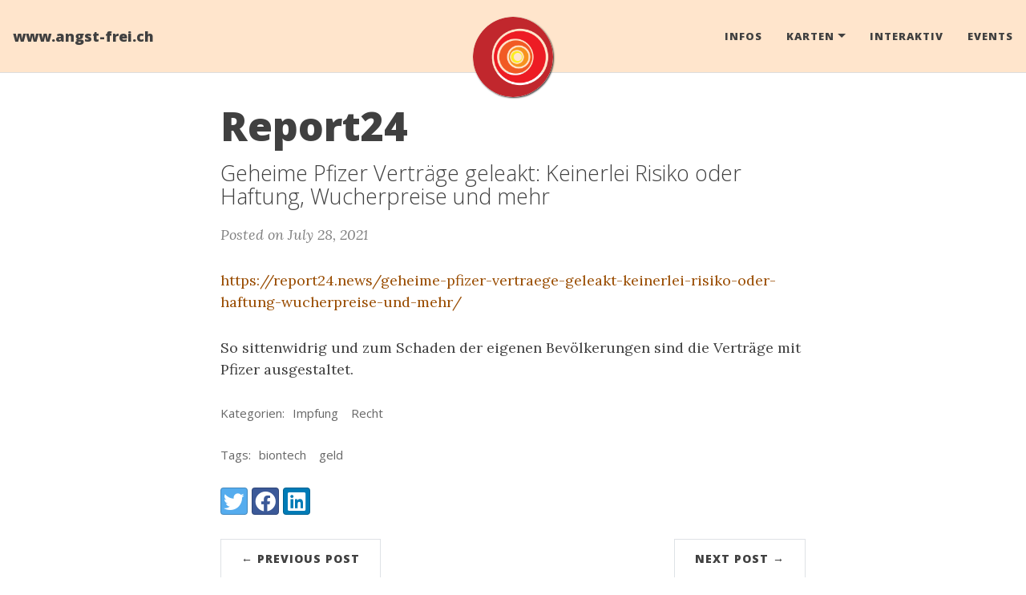

--- FILE ---
content_type: text/html; charset=utf-8
request_url: https://www.angst-frei.ch/2021/07/28/report24_geheime-pfizer-vertraege-geleakt-keinerlei-risiko-oder-haftung-wucherpreise-und-mehr
body_size: 2829
content:
<!DOCTYPE html>
<html lang="de">
<!-- Beautiful Jekyll 5.0.0 | Copyright Dean Attali 2020 -->
<head>
  <meta charset="utf-8">
  <meta name="viewport" content="width=device-width, initial-scale=1, shrink-to-fit=no">

  

  <title>Report24</title>

  
  <meta name="author" content="Jörg Roth">
  

  <meta name="description" content="Geheime Pfizer Verträge geleakt: Keinerlei Risiko oder Haftung, Wucherpreise und mehr">
  <meta name="keywords" content="biontech, geld, Impfung, Recht">

  
  <meta name="theme-color" content="#FFCD9E">
  <meta name="msapplication-navbutton-color" content="#FFCD9E">
  <meta name="apple-mobile-web-app-status-bar-style" content="#FFCD9E">

  

  

  
  <link rel="alternate" type="application/rss+xml" title="www.angst-frei.ch" href="https://www.angst-frei.ch/feed.xml">
  

  

  

  

  


  
    
      
  <link href="https://stackpath.bootstrapcdn.com/bootstrap/4.4.1/css/bootstrap.min.css" rel="stylesheet" integrity="sha384-Vkoo8x4CGsO3+Hhxv8T/Q5PaXtkKtu6ug5TOeNV6gBiFeWPGFN9MuhOf23Q9Ifjh" crossorigin="anonymous">


    
      
  <link rel="stylesheet" href="https://cdnjs.cloudflare.com/ajax/libs/font-awesome/5.12.1/css/all.min.css">


    
      
  <link rel="stylesheet" href="https://fonts.googleapis.com/css?family=Lora:400,700,400italic,700italic">


    
      
  <link rel="stylesheet" href="https://fonts.googleapis.com/css?family=Open+Sans:300italic,400italic,600italic,700italic,800italic,400,300,600,700,800">


    
  

  
    
      <link rel="stylesheet" href="/assets/css/bootstrap-social.css">
    
      <link rel="stylesheet" href="/assets/css/beautifuljekyll.css">
    
  

  
    
      <link rel="stylesheet" href="/assets/css/custom-styles.css">
    
  

  
  
  

  

  
  <meta property="og:site_name" content="www.angst-frei.ch">
  <meta property="og:title" content="Report24">
  <meta property="og:description" content="Geheime Pfizer Verträge geleakt: Keinerlei Risiko oder Haftung, Wucherpreise und mehr">

  
  <meta property="og:image" content="https://www.angst-frei.ch/assets/img/sun.png">
  

  
  <meta property="og:type" content="article">
  <meta property="og:article:author" content="Jörg Roth">
  <meta property="og:article:published_time" content="2021-07-28T00:00:00+00:00">
  <meta property="og:url" content="https://www.angst-frei.ch/2021/07/28/report24_geheime-pfizer-vertraege-geleakt-keinerlei-risiko-oder-haftung-wucherpreise-und-mehr">
  <link rel="canonical" href="https://www.angst-frei.ch/2021/07/28/report24_geheime-pfizer-vertraege-geleakt-keinerlei-risiko-oder-haftung-wucherpreise-und-mehr">
  

  
  <meta name="twitter:card" content="summary">
  
  <meta name="twitter:site" content="@">
  <meta name="twitter:creator" content="@">

  <meta property="twitter:title" content="Report24">
  <meta property="twitter:description" content="Geheime Pfizer Verträge geleakt: Keinerlei Risiko oder Haftung, Wucherpreise und mehr">

  
  <meta name="twitter:image" content="https://www.angst-frei.ch/assets/img/sun.png">
  

  


  

  

</head>


<body>

  


  <nav class="navbar navbar-expand-xl navbar-light fixed-top navbar-custom top-nav-regular"><a class="navbar-brand" href="https://www.angst-frei.ch/">www.angst-frei.ch</a><button class="navbar-toggler" type="button" data-toggle="collapse" data-target="#main-navbar" aria-controls="main-navbar" aria-expanded="false" aria-label="Toggle navigation">
    <span class="navbar-toggler-icon"></span>
  </button>

  <div class="collapse navbar-collapse" id="main-navbar">
    <ul class="navbar-nav ml-auto">
          <li class="nav-item">
            <a class="nav-link" href="/infos.html">Infos</a>
          </li>
          <li class="nav-item dropdown">
            <a class="nav-link dropdown-toggle" href="#" id="navbarDropdown" role="button" data-toggle="dropdown" aria-haspopup="true" aria-expanded="false">Karten</a>
            <div class="dropdown-menu" aria-labelledby="navbarDropdown">
                  <a class="dropdown-item" href="https://maps.angst-frei.ch">Essen</a>
                  <a class="dropdown-item" href="https://spazieren.angst-frei.ch">Spazieren</a>
            </div>
          </li>
        
          <li class="nav-item">
            <a class="nav-link" href="/interactiv.html">Interaktiv</a>
          </li>
          <li class="nav-item">
            <a class="nav-link" href="/events.html">Events</a>
          </li></ul>
  </div>

  

  
    <div class="avatar-container">
      <div class="avatar-img-border">
        <a href="https://www.angst-frei.ch/">
          <img alt="Navigation bar avatar" class="avatar-img" src="/assets/img/sun.png" />
        </a>
      </div>
    </div>
  

</nav>





  <!-- TODO this file has become a mess, refactor it -->







<header class="header-section ">

<div class="intro-header no-img">
  <div class="container-md">
    <div class="row">
      <div class="col-xl-8 offset-xl-2 col-lg-10 offset-lg-1">
        <div class="post-heading">
          <h1>Report24</h1>
          
            
              <h2 class="post-subheading">Geheime Pfizer Verträge geleakt: Keinerlei Risiko oder Haftung, Wucherpreise und mehr</h2>
            
          

          
            <span class="post-meta">Posted on July 28, 2021</span>
            
            
          
        </div>
      </div>
    </div>
  </div>
</div>
</header>





<div class=" container-md ">
  <div class="row">
    <div class=" col-xl-8 offset-xl-2 col-lg-10 offset-lg-1 ">

      

      

      <article role="main" class="blog-post">
        
        <a href="https://report24.news/geheime-pfizer-vertraege-geleakt-keinerlei-risiko-oder-haftung-wucherpreise-und-mehr/">https://report24.news/geheime-pfizer-vertraege-geleakt-keinerlei-risiko-oder-haftung-wucherpreise-und-mehr/</a>
        <p>So sittenwidrig und zum Schaden der eigenen Bevölkerungen sind die Verträge mit Pfizer ausgestaltet.</p>
        
        
        

        
      </article>

      

      
        <div class="blog-tags">
          <span>Kategorien:</span>
          
            <a href="/categories#Impfung">Impfung</a>
          
            <a href="/categories#Recht">Recht</a>
          
        </div>
      

      
        <div class="blog-tags">
          <span>Tags:</span>
          
            <a href="/tags#biontech">biontech</a>
          
            <a href="/tags#geld">geld</a>
          
        </div>
      

      

      
        <!-- Check if any share-links are active -->




<section id = "social-share-section">
  <span class="sr-only">Share: </span>

  
    <a href="https://twitter.com/intent/tweet?text=Report24&url=https%3A%2F%2Fwww.angst-frei.ch%2F2021%2F07%2F28%2Freport24_geheime-pfizer-vertraege-geleakt-keinerlei-risiko-oder-haftung-wucherpreise-und-mehr"
      class="btn btn-social-icon btn-twitter" title="Share on Twitter">
      <span class="fab fa-fw fa-twitter" aria-hidden="true"></span>
      <span class="sr-only">Twitter</span>
    </a>
  

  
    <a href="https://www.facebook.com/sharer/sharer.php?u=https%3A%2F%2Fwww.angst-frei.ch%2F2021%2F07%2F28%2Freport24_geheime-pfizer-vertraege-geleakt-keinerlei-risiko-oder-haftung-wucherpreise-und-mehr"
      class="btn btn-social-icon btn-facebook" title="Share on Facebook">
      <span class="fab fa-fw fa-facebook" aria-hidden="true"></span>
      <span class="sr-only">Facebook</span>
    </a>
  

  
    <a href="https://www.linkedin.com/shareArticle?mini=true&url=https%3A%2F%2Fwww.angst-frei.ch%2F2021%2F07%2F28%2Freport24_geheime-pfizer-vertraege-geleakt-keinerlei-risiko-oder-haftung-wucherpreise-und-mehr"
      class="btn btn-social-icon btn-linkedin" title="Share on LinkedIn">
      <span class="fab fa-fw fa-linkedin" aria-hidden="true"></span>
      <span class="sr-only">LinkedIn</span>
    </a>
  

  

  

</section>



      

      <ul class="pagination blog-pager">
        
        <li class="page-item previous">
          <a class="page-link" href="/2021/07/28/reitschuster_das-mysterium-von-gibraltar-100-prozent-geimpft-inzidenz-600" data-toggle="tooltip" data-placement="top" title="reitschuster">&larr; Previous Post</a>
        </li>
        
        
        <li class="page-item next">
          <a class="page-link" href="/2021/07/28/report24_uk-statistik-verfaelscht-56-der-covid-hospitalisierten-keine-covid-erkrankten" data-toggle="tooltip" data-placement="top" title="Report24">Next Post &rarr;</a>
        </li>
        
      </ul>
      
  
  
  

  


  



    </div>
  </div>
</div>


  <footer>
  <div class="container-md beautiful-jekyll-footer">
    <div class="row">
      <div class="col-xl-8 offset-xl-2 col-lg-10 offset-lg-1">
      <ul class="list-inline text-center footer-links"><li class="list-inline-item">
    <a href="mailto:info@angst-frei.ch" title="Email me">
      <span class="fa-stack fa-lg" aria-hidden="true">
        <i class="fas fa-circle fa-stack-2x"></i>
        <i class="fas fa-envelope fa-stack-1x fa-inverse"></i>
      </span>
      <span class="sr-only">Email me</span>
   </a>
  </li><li class="list-inline-item">
    <a href="https://github.com/EarthData/www.angst-frei.ch" title="GitHub">
      <span class="fa-stack fa-lg" aria-hidden="true">
        <i class="fas fa-circle fa-stack-2x"></i>
        <i class="fab fa-github fa-stack-1x fa-inverse"></i>
      </span>
      <span class="sr-only">GitHub</span>
   </a>
  </li></ul>

      
      <p class="copyright text-muted">
      
        Jörg Roth
        &nbsp;&bull;&nbsp;
      
      2023

      
        &nbsp;&bull;&nbsp;
        <span class="author-site">
          <a href="https://www.angst-frei.ch/">www.angst-frei.ch</a>
        </span>
      

      
      </p>
      <p class="theme-by text-muted">
        Powered by
        <a href="https://beautifuljekyll.com">Beautiful Jekyll</a>
      </p>
      </div>
    </div>
  </div>
</footer>


  
  
    
  <script src="https://code.jquery.com/jquery-3.5.1.slim.min.js" integrity="sha256-4+XzXVhsDmqanXGHaHvgh1gMQKX40OUvDEBTu8JcmNs=" crossorigin="anonymous"></script>


  
    
  <script src="https://cdn.jsdelivr.net/npm/popper.js@1.16.0/dist/umd/popper.min.js" integrity="sha384-Q6E9RHvbIyZFJoft+2mJbHaEWldlvI9IOYy5n3zV9zzTtmI3UksdQRVvoxMfooAo" crossorigin="anonymous"></script>


  
    
  <script src="https://stackpath.bootstrapcdn.com/bootstrap/4.4.1/js/bootstrap.min.js" integrity="sha384-wfSDF2E50Y2D1uUdj0O3uMBJnjuUD4Ih7YwaYd1iqfktj0Uod8GCExl3Og8ifwB6" crossorigin="anonymous"></script>


  



  
    <!-- doing something a bit funky here because I want to be careful not to include JQuery twice! -->
    
      <script src="/assets/js/beautifuljekyll.js"></script>
    
  









</body>
</html>
